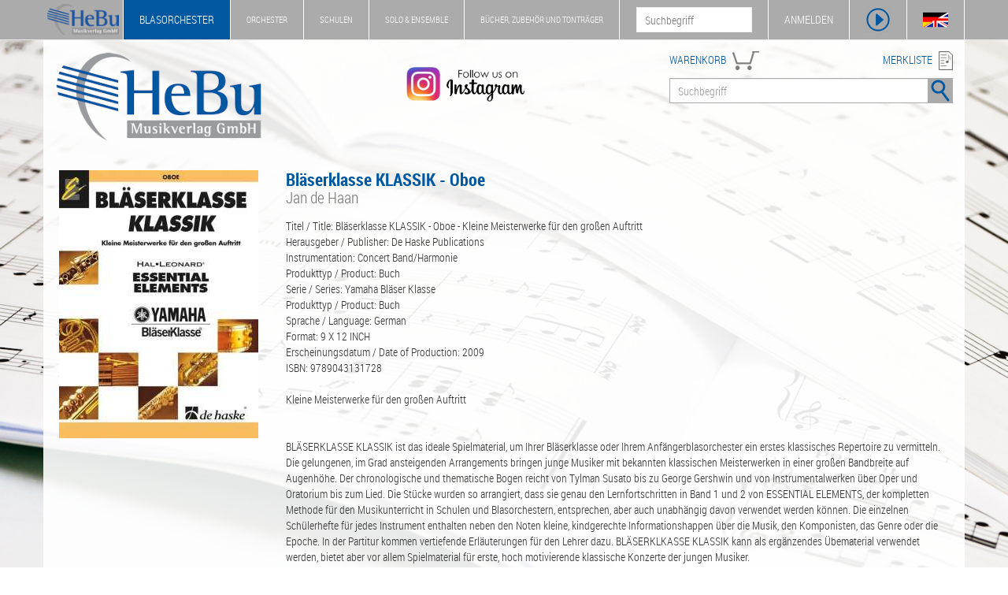

--- FILE ---
content_type: text/html; charset=UTF-8
request_url: https://www.hebu-music.com/de/artikel/jan-de-haan/hal-leonard-europe-de-haske/blaeserklasse-klassik-oboe.230246/
body_size: 7554
content:
<!DOCTYPE html>
<html lang="de">

    <head>

        <meta charset="utf-8">
        <meta http-equiv="X-UA-Compatible" content="IE=edge">
        <meta name="viewport" content="width=device-width, initial-scale=1.0">
        <meta name="description" content="Titel / Title: Bläserklasse KLASSIK - Oboe - Kleine Meisterwerke für den großen Auftritt Herausgeber / Publisher: De Haske Publications Instrumentation: Co ...">
        <meta name="keywords" content="Jan de Haan, Hal Leonard Europe - De Haske, 15155702, DHP 1094685-401, Noten, Partituren, Blasorchester">
        
        <title>Bläserklasse KLASSIK - Oboe | Jan de Haan - Blasorchester Noten & Partituren - HeBu Musikverlag GmbH</title>

        <link rel="stylesheet" href="https://www.hebu-music.com/css/bootstrap.css" type="text/css">
        <link rel="stylesheet" href="https://www.hebu-music.com/css/hebu.css" type="text/css">
        <link rel="stylesheet" href="https://www.hebu-music.com/fonts/font-awesome.css" type="text/css">
        <link rel="stylesheet" href="https://www.hebu-music.com/fonts/font-roboto.css" type="text/css">
        <link rel="stylesheet" href="https://www.hebu-music.com/vendor/cookieconsent/cookieconsent.min.css" type="text/css">

        <script src="https://www.hebu-music.com/js/jquery.js"></script>
        <script src="https://www.hebu-music.com/js/bootstrap.js"></script>
        <script src="https://www.hebu-music.com/vendor/cookieconsent/cookieconsent.min.js"></script>

        
        <link rel="shortcut icon" href="https://www.hebu-music.com/favicon/hebu.ico">
        <link rel="canonical" href="https://www.hebu-music.com/de/artikel/jan-de-haan/hal-leonard-europe-de-haske/blaeserklasse-klassik-oboe.230246/">
        
    </head>

    <body class="shop_1">

        <nav id="headline" class="navbar navbar-default navbar-fixed-top">

            <div class="container">

                <div class="navbar-header">

                    <a class="navbar-brand affix-show" href="https://www.hebu-music.com/de/">
                            <img src="https://www.hebu-music.com/img/logo_s.png" style="height: 100%;" alt="HeBu Musikverlag">
                    </a>

                        <div class="navbar-toggle">
        <img class="bg-color" src="https://www.hebu-music.com/img/menu/menu.png" height="32" alt="menu" data-toggle="collapse" data-target="#small-menu">
        <div id="small-menu" class="collapse">
            <ul class="nav">
                <li class="shop_kind_1"><a href="https://www.hebu-music.com/de/shop.1">Blasorchester</a><ul class="sub-menu"><li class="category"><a href="https://www.hebu-music.com/de/kategorie/genre.1-1/">Genre</a></li><li class="category"><a href="https://www.hebu-music.com/de/kategorie/besetzung.1-1775/">Besetzung</a></li><li class="category"><a href="https://www.hebu-music.com/de/kategorie/schulen.1-1720/">Schulen</a></li><li class="category"><a href="https://www.hebu-music.com/de/kategorie/buecher.1-6/">Bücher</a></li><li class="category"><a href="https://www.hebu-music.com/de/kategorie/taktstock.1-1689/">Taktstock</a></li><li class="category"><a href="https://www.hebu-music.com/de/kategorie/tontraeger.1-2/">Tonträger</a></li><li class="category"><a href="https://www.hebu-music.com/de/kataloge.1/">Kataloge</a></li></ul></li>
                <li class="shop_kind_2"><a href="https://www.hebu-music.com/de/shop.2">Orchester</a><ul class="sub-menu"><li class="category"><a href="https://www.hebu-music.com/de/kategorie/genre.2-1/">Genre</a></li><li class="category"><a href="https://www.hebu-music.com/de/kategorie/besetzung.2-1775/">Besetzung</a></li><li class="category"><a href="https://www.hebu-music.com/de/kategorie/buecher.2-6/">Bücher</a></li><li class="category"><a href="https://www.hebu-music.com/de/kategorie/geschenkideen.2-1018/">Geschenkideen</a></li><li class="category"><a href="https://www.hebu-music.com/de/kategorie/tontraeger.2-2/">Tonträger</a></li><li class="category"><a href="https://www.hebu-music.com/de/kataloge.2/">Kataloge</a></li></ul></li>
                <li class="shop_kind_3"><a href="https://www.hebu-music.com/de/shop.3">Schulen</a><ul class="sub-menu"><li class="category"><a href="https://www.hebu-music.com/de/kategorie/genre.3-1/">Genre</a></li><li class="category"><a href="https://www.hebu-music.com/de/kategorie/besetzung.3-1775/">Besetzung</a></li><li class="category"><a href="https://www.hebu-music.com/de/kategorie/schulen.3-1720/">Schulen</a></li><li class="category"><a href="https://www.hebu-music.com/de/kategorie/buecher.3-6/">Bücher</a></li><li class="category"><a href="https://www.hebu-music.com/de/kategorie/musikalien.3-906/">Musikalien</a></li><li class="category"><a href="https://www.hebu-music.com/de/kategorie/geschenkideen.3-1018/">Geschenkideen</a></li><li class="category"><a href="https://www.hebu-music.com/de/kategorie/tontraeger.3-2/">Tonträger</a></li></ul></li>
                <li class="shop_kind_4"><a href="https://www.hebu-music.com/de/shop.4">Solo &amp; Ensemble</a><ul class="sub-menu"><li class="category"><a href="https://www.hebu-music.com/de/kategorie/genre.4-1/">Genre</a></li><li class="category"><a href="https://www.hebu-music.com/de/kategorie/besetzung.4-1775/">Besetzung</a></li><li class="category"><a href="https://www.hebu-music.com/de/kategorie/schulen.4-1720/">Schulen</a></li><li class="category"><a href="https://www.hebu-music.com/de/kategorie/buecher.4-6/">Bücher</a></li><li class="category"><a href="https://www.hebu-music.com/de/kategorie/musikalien.4-906/">Musikalien</a></li><li class="category"><a href="https://www.hebu-music.com/de/kategorie/geschenkideen.4-1018/">Geschenkideen</a></li><li class="category"><a href="https://www.hebu-music.com/de/kategorie/tontraeger.4-2/">Tonträger</a></li></ul></li>
                <li class="shop_kind_5"><a href="https://www.hebu-music.com/de/shop.5">Bücher, Zubehör und Tonträger</a><ul class="sub-menu"><li class="category"><a href="https://www.hebu-music.com/de/kategorie/genre.5-1/">Genre</a></li><li class="category"><a href="https://www.hebu-music.com/de/kategorie/besetzung.5-1775/">Besetzung</a></li><li class="category"><a href="https://www.hebu-music.com/de/kategorie/schulen.5-1720/">Schulen</a></li><li class="category"><a href="https://www.hebu-music.com/de/kategorie/buecher.5-6/">Bücher</a></li><li class="category"><a href="https://www.hebu-music.com/de/kategorie/musikalien.5-906/">Musikalien</a></li><li class="category"><a href="https://www.hebu-music.com/de/kategorie/taktstock.5-1689/">Taktstock</a></li><li class="category"><a href="https://www.hebu-music.com/de/kategorie/geschenkideen.5-1018/">Geschenkideen</a></li><li class="category"><a href="https://www.hebu-music.com/de/kategorie/software.5-901/">Software</a></li><li class="category"><a href="https://www.hebu-music.com/de/kategorie/tontraeger.5-2/">Tonträger</a></li></ul></li>
                <li><a href="https://www.hebu-music.com/de/newsletter/">Newsletter</a></li>
                <li><a href="https://www.hebu-music.com/de/ueber-uns/">Über Uns</a></li>
                <li><a href="https://www.hebu-music.com/de/kontakt/">Kontakt</a></li>
            </ul>
        </div>
    </div>

                </div>

                    <div class="nav navbar-nav navbar-left">
        <ul class="nav navbar-nav main-menu visible-lg">
            <li class="shop_kind shop_kind_1 active affix-hide"><a href="https://www.hebu-music.com/de/shop.1">Blasorchester</a><ul class="dropdown-menu"><li class="category"><a href="https://www.hebu-music.com/de/kategorie/genre.1-1/">Genre</a></li><li class="category"><a href="https://www.hebu-music.com/de/kategorie/besetzung.1-1775/">Besetzung</a></li><li class="category"><a href="https://www.hebu-music.com/de/kategorie/schulen.1-1720/">Schulen</a></li><li class="category"><a href="https://www.hebu-music.com/de/kategorie/buecher.1-6/">Bücher</a></li><li class="category"><a href="https://www.hebu-music.com/de/kategorie/taktstock.1-1689/">Taktstock</a></li><li class="category"><a href="https://www.hebu-music.com/de/kategorie/tontraeger.1-2/">Tonträger</a></li><li role="separator" class="divider"></li><li><a href="https://www.hebu-music.com/de/kataloge.1/">Kataloge</a></li><li role="separator" class="divider"></li><li><a href="https://www.hebu-music.com/de/newsletter/">Newsletter</a></li><li><a href="https://www.hebu-music.com/de/ueber-uns/">Über Uns</a></li><li><a href="https://www.hebu-music.com/de/kontakt/">Kontakt</a></li></ul></li>
            <li class="shop_kind shop_kind_2 affix-hide"><a href="https://www.hebu-music.com/de/shop.2">Orchester</a><ul class="dropdown-menu"><li class="category"><a href="https://www.hebu-music.com/de/kategorie/genre.2-1/">Genre</a></li><li class="category"><a href="https://www.hebu-music.com/de/kategorie/besetzung.2-1775/">Besetzung</a></li><li class="category"><a href="https://www.hebu-music.com/de/kategorie/buecher.2-6/">Bücher</a></li><li class="category"><a href="https://www.hebu-music.com/de/kategorie/geschenkideen.2-1018/">Geschenkideen</a></li><li class="category"><a href="https://www.hebu-music.com/de/kategorie/tontraeger.2-2/">Tonträger</a></li><li role="separator" class="divider"></li><li><a href="https://www.hebu-music.com/de/kataloge.2/">Kataloge</a></li><li role="separator" class="divider"></li><li><a href="https://www.hebu-music.com/de/newsletter/">Newsletter</a></li><li><a href="https://www.hebu-music.com/de/ueber-uns/">Über Uns</a></li><li><a href="https://www.hebu-music.com/de/kontakt/">Kontakt</a></li></ul></li>
            <li class="shop_kind shop_kind_3 affix-hide"><a href="https://www.hebu-music.com/de/shop.3">Schulen</a><ul class="dropdown-menu"><li class="category"><a href="https://www.hebu-music.com/de/kategorie/genre.3-1/">Genre</a></li><li class="category"><a href="https://www.hebu-music.com/de/kategorie/besetzung.3-1775/">Besetzung</a></li><li class="category"><a href="https://www.hebu-music.com/de/kategorie/schulen.3-1720/">Schulen</a></li><li class="category"><a href="https://www.hebu-music.com/de/kategorie/buecher.3-6/">Bücher</a></li><li class="category"><a href="https://www.hebu-music.com/de/kategorie/musikalien.3-906/">Musikalien</a></li><li class="category"><a href="https://www.hebu-music.com/de/kategorie/geschenkideen.3-1018/">Geschenkideen</a></li><li class="category"><a href="https://www.hebu-music.com/de/kategorie/tontraeger.3-2/">Tonträger</a></li><li role="separator" class="divider"></li><li><a href="https://www.hebu-music.com/de/newsletter/">Newsletter</a></li><li><a href="https://www.hebu-music.com/de/ueber-uns/">Über Uns</a></li><li><a href="https://www.hebu-music.com/de/kontakt/">Kontakt</a></li></ul></li>
            <li class="shop_kind shop_kind_4 affix-hide"><a href="https://www.hebu-music.com/de/shop.4">Solo &amp; Ensemble</a><ul class="dropdown-menu"><li class="category"><a href="https://www.hebu-music.com/de/kategorie/genre.4-1/">Genre</a></li><li class="category"><a href="https://www.hebu-music.com/de/kategorie/besetzung.4-1775/">Besetzung</a></li><li class="category"><a href="https://www.hebu-music.com/de/kategorie/schulen.4-1720/">Schulen</a></li><li class="category"><a href="https://www.hebu-music.com/de/kategorie/buecher.4-6/">Bücher</a></li><li class="category"><a href="https://www.hebu-music.com/de/kategorie/musikalien.4-906/">Musikalien</a></li><li class="category"><a href="https://www.hebu-music.com/de/kategorie/geschenkideen.4-1018/">Geschenkideen</a></li><li class="category"><a href="https://www.hebu-music.com/de/kategorie/tontraeger.4-2/">Tonträger</a></li><li role="separator" class="divider"></li><li><a href="https://www.hebu-music.com/de/newsletter/">Newsletter</a></li><li><a href="https://www.hebu-music.com/de/ueber-uns/">Über Uns</a></li><li><a href="https://www.hebu-music.com/de/kontakt/">Kontakt</a></li></ul></li>
            <li class="shop_kind shop_kind_5 affix-hide"><a href="https://www.hebu-music.com/de/shop.5">Bücher, Zubehör und Tonträger</a><ul class="dropdown-menu"><li class="category"><a href="https://www.hebu-music.com/de/kategorie/genre.5-1/">Genre</a></li><li class="category"><a href="https://www.hebu-music.com/de/kategorie/besetzung.5-1775/">Besetzung</a></li><li class="category"><a href="https://www.hebu-music.com/de/kategorie/schulen.5-1720/">Schulen</a></li><li class="category"><a href="https://www.hebu-music.com/de/kategorie/buecher.5-6/">Bücher</a></li><li class="category"><a href="https://www.hebu-music.com/de/kategorie/musikalien.5-906/">Musikalien</a></li><li class="category"><a href="https://www.hebu-music.com/de/kategorie/taktstock.5-1689/">Taktstock</a></li><li class="category"><a href="https://www.hebu-music.com/de/kategorie/geschenkideen.5-1018/">Geschenkideen</a></li><li class="category"><a href="https://www.hebu-music.com/de/kategorie/software.5-901/">Software</a></li><li class="category"><a href="https://www.hebu-music.com/de/kategorie/tontraeger.5-2/">Tonträger</a></li><li role="separator" class="divider"></li><li><a href="https://www.hebu-music.com/de/newsletter/">Newsletter</a></li><li><a href="https://www.hebu-music.com/de/ueber-uns/">Über Uns</a></li><li><a href="https://www.hebu-music.com/de/kontakt/">Kontakt</a></li></ul></li>
            </ul>
    </div>

                <div class="nav navbar-nav navbar-right">

                    <div class="pull-left hidden-xs affix-show">
                        <form action="https://www.hebu-music.com/de/suche/" role="search">
                            <input name="s" type="text" placeholder="Suchbegriff">
                        </form>
                    </div>

                    <ul class="nav navbar-nav">

                        <li id="my-hebu" class="hidden-xs">
                            <a id="my-hebu-user" href="https://www.hebu-music.com/de/mein-hebu/" rel="nofollow">MEIN HEBU - <span id="username"></span></a>
                            <a id="my-hebu-login" href="https://www.hebu-music.com/de/mein-hebu/login/" rel="nofollow">ANMELDEN</a>
                        </li>

                        <li class="icon visible-xs-block"><a href="https://www.hebu-music.com/de/mein-hebu/" rel="nofollow"><img class="bg-color" src="https://www.hebu-music.com/img/menu/user.png" height="32" alt="Benutzer"></a></li>
                        <li class="icon"><a id="show_player" class="no_ajax" href="#" rel="nofollow"><img class="bg-color" src="https://www.hebu-music.com/img/menu/player.png" height="32" alt="Player"></a></li>
                        <li class="icon hidden-xs"><a id="language" class="no_ajax" href="https://www.hebu-music.com/en/article/jan-de-haan/hal-leonard-europe-de-haske/blaeserklasse-klassik-oboe.230246/" title="Sprache"><img class="bg-color" src="https://www.hebu-music.com/img/menu/flags.png" height="32" alt="Sprache"></a></li>

                    </ul>

                </div>

            </div>

        </nav>

        <div id="jp-player" class="container">
            <div class="row">

                <div id="jp-main"></div>

                <div class="col-sm-6">
                    <div class="title">
                        <span class="clef"></span>
                        <span class="jp-title"></span>
                    </div>
                    <div class="jp-progress">
                        <div class="jp-seek-bar">
                            <div class="jp-play-bar"><span class="jp-play-knob"></span></div>
                        </div>
                    </div>
                    <div class="row time">
                        <div class="col-xs-4">00:00</div>
                        <div class="col-xs-4 text-center jp-current-time">--:--</div>
                        <div class="col-xs-4 text-right jp-duration">00:00</div>
                    </div>
                    <div class="buttons">
                        <div class="col-md-1 col-sm-2 col-xs-2"><img class="player-btn jp-previous" src="https://www.hebu-music.com/img/player/previous.png" alt="Vorheriges Lied"></div>
                        <div class="col-md-1 hidden-sm hidden-xs"><img class="player-btn jp-rewind" src="https://www.hebu-music.com/img/player/rewind.png" alt="Rückwärts"></div>
                        <div class="col-md-1 col-sm-2 col-xs-2"><img class="player-btn jp-play" src="https://www.hebu-music.com/img/player/play.png" alt="Play"></div>
                        <div class="col-md-1 col-sm-2 col-xs-2"><img class="player-btn jp-forward" src="https://www.hebu-music.com/img/player/forward.png" alt="Vorwärts"></div>
                        <div class="col-md-1 col-sm-2 col-xs-2"><img class="player-btn jp-next" src="https://www.hebu-music.com/img/player/next.png" alt="Nächstes Lied"></div>
                        <div class="col-md-1 col-sm-2 col-xs-2"><img class="player-btn jp-stop" src="https://www.hebu-music.com/img/player/pause.png" alt="Stop"></div>
                        <div class="col-md-1 col-sm-2 col-xs-2">
                            <img class="player-btn jp-mute" src="https://www.hebu-music.com/img/player/volume.png" alt="Mute">
                            <img class="player-btn jp-unmute" src="https://www.hebu-music.com/img/player/mute.png" alt="Mute off">
                        </div>
                        <div class="col-md-5 col-sm-12 hidden-xs">
                            <div class="jp-volume-bar">
                                <div class="jp-volume-bar-value"></div>
                            </div>
                        </div>
                    </div>
                </div>

                <div class="col-sm-6 hidden-xs">
                    <div class="background">
                        <div id="playlist" class="jp-playlist"><ul><li></li></ul></div>
                    </div>
                </div>

            </div>
        </div>

        <header class="container white-background">

            <div class="row margin-top">
                <div class="col-md-3 col-sm-3 col-xs-12 logo">
                    <a href="https://www.hebu-music.com/de/">
                            <img src="https://www.hebu-music.com/img/logo.png" class="img-responsive" alt="HeBu Musikverlag">
                    </a>
                </div>
				<div class="col-md-5 col-sm-3 hidden-xs instagram">
					<a class="no_ajax" href="https://www.instagram.com/hebumusic">
						<img class="img-responsive" src="https://www.hebu-music.com/img/instagram.png" alt="Instagram - Follow us">
					</a>
				</div>
                <div class="col-md-4 col-sm-6 col-xs-12">

                    <div class="pull-left fg-color search-head"><a href="https://www.hebu-music.com/de/warenkorb/" rel="nofollow">WARENKORB</a>
                        <div id="cart">
                            <img src="https://www.hebu-music.com/img/icons/cart.png" height="24" alt="Warenkorb">
                            <span></span>
                        </div>
                    </div>
                    <div class="pull-right fg-color search-head text-right"><a href="https://www.hebu-music.com/de/merkliste/" rel="nofollow">MERKLISTE</a> <img src="https://www.hebu-music.com/img/icons/wishlist.png" height="24" alt="Merkliste"></div>

                    <form action="https://www.hebu-music.com/de/suche/" class="form-inline">
                        <div class="input-group search">
                            <input name="s" class="form-control" type="text" placeholder="Suchbegriff">
                            <span class="input-group-btn">
                                <button class="btn"><img class="bg-color" src="https://www.hebu-music.com/img/search.png" alt="Suche"></button>
                            </span>
                        </div>
                    </form>

                </div>
            </div>
          
        </header>

        <main class="container white-background">
            
    
    
    <div class="row margin-top">

    <div class="col-md-3 col-sm-4">
        <img src="https://www.hebu-music.com/thumb.php?name=00108896&amp;path=artikel&amp;publisher=747&amp;height=340"
            class="img-responsive img-center img-head"
            alt="Bläserklasse KLASSIK - Oboe"
            title="Bläserklasse KLASSIK - Oboe - Jan de Haan"
        >
                    <div class="img-text">
                                                            </div>
                        </div>

    <div class="col-md-9 col-sm-8">
        <h1>
            Bläserklasse KLASSIK - Oboe
                            <span class="subtitle">Jan de Haan</span>
                    </h1>
                    
    

            <div class="paragraph">Titel / Title: Bläserklasse KLASSIK - Oboe - Kleine Meisterwerke für den großen Auftritt<br />
Herausgeber / Publisher: De Haske Publications<br />
Instrumentation: Concert Band/Harmonie<br />
Produkttyp / Product: Buch<br />
Serie / Series: Yamaha Bläser Klasse<br />
Produkttyp / Product: Buch<br />
Sprache / Language: German<br />
Format: 9 X 12 INCH<br />
Erscheinungsdatum / Date of Production: 2009<br />
ISBN: 9789043131728<br />
<br />
Kleine Meisterwerke für den großen Auftritt<br />
<br><br />
BLÄSERKLASSE KLASSIK ist das ideale Spielmaterial, um Ihrer Bläserklasse oder Ihrem Anfängerblasorchester ein erstes klassisches Repertoire zu vermitteln. Die gelungenen, im Grad ansteigenden Arrangements bringen junge Musiker mit bekannten klassischen Meisterwerken in einer großen Bandbreite auf Augenhöhe. Der chronologische und thematische Bogen reicht von Tylman Susato bis zu George Gershwin und von Instrumentalwerken über Oper und Oratorium bis zum Lied. Die Stücke wurden so arrangiert, dass sie genau den Lernfortschritten in Band 1 und 2 von ESSENTIAL ELEMENTS, der kompletten Methode für den Musikunterricht in Schulen und Blasorchestern, entsprechen, aber auch unabhängig davon verwendet werden können. Die einzelnen Schülerhefte für jedes Instrument enthalten neben den Noten kleine, kindgerechte Informationshappen über die Musik, den Komponisten, das Genre oder die Epoche. In der Partitur kommen vertiefende Erläuterungen für den Lehrer dazu. BLÄSERKLKASSE KLASSIK kann als ergänzendes Übematerial verwendet werden, bietet aber vor allem Spielmaterial für erste, hoch motivierende klassische Konzerte der jungen Musiker. <br />
<br></div><div class="paragraph"><h3>Inhalt /Content:</h3><br />
&bull; Mohrentanz - Spielbar ab Essential Elements Band 1, Seite 20 Susato, Tielman<br />
&bull; Der Frühling - Spielbar ab Essential Elements Band 1, Seite 20 Vivaldi, Antonio<br />
&bull; Musette - Correlated with Essential Elements Book 1, page 20 Bach, Johann Sebastian<br />
&bull; Fröhlicher Landmann - Spielbar ab Essential Elements Band 1, Seite 20 Schumann, Robert<br />
&bull; L'Innamorata - Spielbar ab Essential Elements Band 1, Seite 22 Gastoldi, Giovanni<br />
&bull; Kaiserquartett - Spielbar ab Essential Elements Band 1, Seite 22 Haydn, Joseph<br />
&bull; Forellenquintett - Spielbar ab Essential Elements Band 1, Seite 22 Schubert, Franz<br />
&bull; Ouvertüre zu Wilhelm Tell - Spielbar ab Essential Elements Band 1, Seite 25 Rossini, Gioacchino Antonio<br />
&bull; An der schönen blauen Donau - Spielbar ab Essential Elements Band 1, Seite 25 Strauss, Johann<br />
&bull; Trumpet Voluntary - Spielbar ab Essential Elements Band 1, Seite 27 Clarke, Jeremiah<br />
&bull; Halleluja - Spielbar ab Essential Elements Band 1, Seite 27 Händel, Georg Friedrich<br />
&bull; Für Elise - Spielbar ab Essential Elements Band 1, Seite 33 Beethoven, Ludwig van<br />
&bull; Capriccio Italien - Spielbar ab Essential Elements Band 1, Seite 33 Tchaikovsky, Pjotr Iljitsj<br />
&bull; Aus der Neuen Welt - Spielbar ab Essential Elements Band 1, Seite 33 Dvorák, Antonín<br />
&bull; Eine kleine Nachtmusik - Spielbar ab Essential Elements Band 2, Seite 10 Mozart, Wolfgang Amadeus<br />
&bull; Ungarischer Tanz Nr. 5 - Spielbar ab Essential Elements Band 2, Seite 10 Brahms, Johannes<br />
&bull; Land of Hope and Glory - Spielbar ab Essential Elements Band 2, Seite 10 Elgar, Edward William<br />
&bull; La donna è mobile - Spielbar ab Essential Elements Band 2, Seite 17 Verdi, Giuseppe<br />
&bull; Hochzeitsmarsch - Spielbar ab Essential Elements Band 2, Seite 17 Wagner, Richard<br />
&bull; Cancan - Correlated with Essential Elements Book 2, page 17 Offenbach, Jacques<br />
&bull; Symphony No. 1 - Spielbar ab Essential Elements Band 2, Seite 17 Mahler, Gustav<br />
&bull; Summertime - Spielbar ab Essential Elements Band 2, Seite 24 Gershwin, George<br />
<br><h3>Lieferbare Produkte / available Products:</h3></div>
            </div>

</div>

    
    <div class="row margin-top">
        <div class="col-md-3 col-sm-6 col-xs-12">
                    </div>
        <div class="col-md-3 col-sm-6 col-xs-12 margin-top">
                            <span class="version version_0"><div class="price_side_left"><div class="wrap"><div class="value">10,99 €</div><div class="info">inkl. MwSt.<br>zzgl. <a href="https://www.hebu-music.com/de/versandkosten/" rel="nofollow">Versand</a></div></div></div></span>
                    </div>
        <div class="col-md-4 col-sm-10 col-xs-7 margin-top">
            Verfügbarkeit *<br>
                            <span class="version version_0">                        <span class="state_available">auf Lager | Lieferzeit 1-2 Tage</span>
</span>
                    </div>
        <div class="col-md-2 col-sm-2 col-xs-5 text-right margin-top">
                            <span class="action version version_0" data-url="https://www.hebu-music.com/de/merkliste/add/230246-0" title="in die Merkliste"><img class="icon-24" src="https://www.hebu-music.com/img/icons/wishlist_add.png"></span>
                                    <span class="action version version_0" data-url="https://www.hebu-music.com/de/warenkorb/add/230246-0" title="in den Warenkorb">
                        <img src="https://www.hebu-music.com/img/icons/cart_add_big.png" class="icon-36">
                    </span>
                                    </div>
    </div>

    <div class="article-details border-color">

        
        <h5>Produktinformation</h5>

        <div class="row">

            <div class="col-sm-3">
                Bestellnummer: 15155702<br>
                Schwierigkeitsgrad: 2 (VERY EASY-EASY)<br>
                Dauer: --:-- min<br>
                Seiten: 24<br>
                Verlagsnummer: DHP 1094685-401<br>
                EAN: 9789043131728
                            </div>

            <div class="col-sm-3">
                Komponist: -<br>
                Arrangeur: <a href="https://www.hebu-music.com/de/musiker/jan-de-haan.2928/">Jan de Haan</a><br>
                Verlag: <a href="https://www.hebu-music.com/de/verlag/hal-leonard-europe-de-haske.747/">Hal Leonard Europe - De Haske</a><br>
                Besetzung: Sammlungen               
            </div>

            <div class="col-sm-6">
                <ul class="list-genres">
                                    </ul>
            </div>

        </div>

        <hr>

        <h5>Medien</h5>

        <div class="row">

            <div class="col-sm-3">
                <ul class="nav nav-pills nav-stacked">

                    
                                        
                                        
                    
                                        <li role="presentation" class="active"><a class="no_ajax" role="tab" data-toggle="tab" href="#Tab_Records">Tonträger</a></li>                                    </ul>
            </div>

            <div class="col-sm-9 tab-content">

                
                                
                                    <div role="tabpanel" class="tab-pane fade in active" id="Tab_Records">
                        
    
    <div class="row">
                    <div class="col-xs-12 col-sm-6 col-md-2">
                <div class="article-small border-color">
                    <a 
    href="https://www.hebu-music.com/de/artikel/-/hal-leonard-europe-de-haske/blaeserklasse-klassik-cd.230258/"

            rel="nofollow"
    
><img class="img-responsive" src="https://www.hebu-music.com/thumb.php?name=00115500&amp;path=artikel&amp;publisher=747&amp;width=150&amp;height=150" title="Bläserklasse KLASSIK - CD" alt="Bläserklasse KLASSIK - CD"></a>
                    <div class="text">
                                                <p class="title fg-color"><a 
    href="https://www.hebu-music.com/de/artikel/-/hal-leonard-europe-de-haske/blaeserklasse-klassik-cd.230258/"

            rel="nofollow"
    
>Bläserklasse KLASSIK - CD</a></p>
                                            </div>
                </div>
            </div>
            </div>

    <script>
            </script>


                    </div>
                
                
                
            </div>

        </div>

                    <hr>

            <h5>Andere Kunden interessierten sich für</h5>
             
    
    <div class="row">
                    <div class="col-xs-12 col-sm-6 col-md-2">
                <div class="article-small border-color">
                    <a 
    href="https://www.hebu-music.com/de/artikel/traditional/hal-leonard-publishing-co/wellerman.934667/"

            rel="nofollow"
    
><img class="img-responsive" src="https://www.hebu-music.com/thumb.php?name=00554672&amp;path=artikel&amp;publisher=389&amp;width=150&amp;height=150" title="Wellerman - Traditional / Arr. Johnnie Vinson" alt="Wellerman - Traditional / Arr. Johnnie Vinson"></a>
                    <div class="text_composer">
                                                <p class="title fg-color"><a 
    href="https://www.hebu-music.com/de/artikel/traditional/hal-leonard-publishing-co/wellerman.934667/"

            rel="nofollow"
    
>Wellerman</a></p>
                                                    <p class="composer">Traditional / Arr. Johnnie Vinson</p>
                                            </div>
                </div>
            </div>
                    <div class="col-xs-12 col-sm-6 col-md-2">
                <div class="article-small border-color">
                    <a 
    href="https://www.hebu-music.com/de/artikel/jan-de-haan/hal-leonard-europe-de-haske/blaeserklasse-globus-klarinette.248593/"

    
><img class="img-responsive" src="https://www.hebu-music.com/thumb.php?name=00108909&amp;path=artikel&amp;publisher=747&amp;width=150&amp;height=150" title="Bläserklasse GLOBUS - Klarinette - Jan de Haan" alt="Bläserklasse GLOBUS - Klarinette - Jan de Haan"></a>
                    <div class="text_composer">
                                                <p class="title fg-color"><a 
    href="https://www.hebu-music.com/de/artikel/jan-de-haan/hal-leonard-europe-de-haske/blaeserklasse-globus-klarinette.248593/"

    
>Bläserklasse GLOBUS - Klarinette</a></p>
                                                    <p class="composer">Jan de Haan</p>
                                            </div>
                </div>
            </div>
                    <div class="col-xs-12 col-sm-6 col-md-2">
                <div class="article-small border-color">
                    <a 
    href="https://www.hebu-music.com/de/artikel/christoph-breithack/hal-leonard-europe-de-haske/blaeserklasse-plus-tenorhorn-euphonium-tc.244294/"

    
><img class="img-responsive" src="https://www.hebu-music.com/thumb.php?name=00051930&amp;path=artikel&amp;publisher=747&amp;width=150&amp;height=150" title="BläserKlasse Plus - Tenorhorn/Euphonium T.C. - Christoph Breithack" alt="BläserKlasse Plus - Tenorhorn/Euphonium T.C. - Christoph Breithack"></a>
                    <div class="text_composer">
                                                <p class="title fg-color"><a 
    href="https://www.hebu-music.com/de/artikel/christoph-breithack/hal-leonard-europe-de-haske/blaeserklasse-plus-tenorhorn-euphonium-tc.244294/"

    
>BläserKlasse Plus - Tenorhorn/Euphonium T.C.</a></p>
                                                    <p class="composer">Christoph Breithack</p>
                                            </div>
                </div>
            </div>
                    <div class="col-xs-12 col-sm-6 col-md-2">
                <div class="article-small border-color">
                    <a 
    href="https://www.hebu-music.com/de/artikel/jan-de-haan/hal-leonard-europe-de-haske/blaeserklasse-live-partitur.220770/"

    
><img class="img-responsive" src="https://www.hebu-music.com/thumb.php?name=00016533&amp;path=artikel&amp;publisher=747&amp;width=150&amp;height=150" title="Bläserklasse Live - Partitur - Jan de Haan" alt="Bläserklasse Live - Partitur - Jan de Haan"></a>
                    <div class="text_composer">
                        <img data-name="play_14905900_220770" class="action pull-right icon-18" title="Titel abspielen" src="https://www.hebu-music.com/img/icons/player.png">                        <p class="title fg-color"><a 
    href="https://www.hebu-music.com/de/artikel/jan-de-haan/hal-leonard-europe-de-haske/blaeserklasse-live-partitur.220770/"

    
>Bläserklasse Live - Partitur</a></p>
                                                    <p class="composer">Jan de Haan</p>
                                            </div>
                </div>
            </div>
                    <div class="col-xs-12 col-sm-6 col-md-2">
                <div class="article-small border-color">
                    <a 
    href="https://www.hebu-music.com/de/artikel/michael-sweeney/hal-leonard-publishing-co/essential-elements-film-favorites-clarinet.214160/"

    
><img class="img-responsive" src="https://www.hebu-music.com/thumb.php?name=00006574&amp;path=artikel&amp;publisher=389&amp;width=150&amp;height=150" title="Essential Elements - Film Favorites (Clarinet) - Michael Sweeney / Arr. John Moss" alt="Essential Elements - Film Favorites (Clarinet) - Michael Sweeney / Arr. John Moss"></a>
                    <div class="text_composer">
                                                <p class="title fg-color"><a 
    href="https://www.hebu-music.com/de/artikel/michael-sweeney/hal-leonard-publishing-co/essential-elements-film-favorites-clarinet.214160/"

    
>Essential Elements - Film Favorites (Clarinet)</a></p>
                                                    <p class="composer">Michael Sweeney / Arr. John Moss</p>
                                            </div>
                </div>
            </div>
                    <div class="col-xs-12 col-sm-6 col-md-2">
                <div class="article-small border-color">
                    <a 
    href="https://www.hebu-music.com/de/artikel/diverse/hal-leonard-publishing-co/concert-favorites-vol-1-bb-clarinet.214094/"

    
><img class="img-responsive" src="https://www.hebu-music.com/thumb.php?name=00006615&amp;path=artikel&amp;publisher=389&amp;width=150&amp;height=150" title="Concert Favorites Vol. 1 - Bb Clarinet - Diverse / Arr. Michael Sweeney" alt="Concert Favorites Vol. 1 - Bb Clarinet - Diverse / Arr. Michael Sweeney"></a>
                    <div class="text_composer">
                                                <p class="title fg-color"><a 
    href="https://www.hebu-music.com/de/artikel/diverse/hal-leonard-publishing-co/concert-favorites-vol-1-bb-clarinet.214094/"

    
>Concert Favorites Vol. 1 - Bb Clarinet</a></p>
                                                    <p class="composer">Diverse / Arr. Michael Sweeney</p>
                                            </div>
                </div>
            </div>
            </div>

    <script>
            function play_14905900_220770(autoplay = true) {
        var play = autoplay ? !parent.isPlaying : false;myPlaylist.add({ title:"Bläserklasse Live - Partitur (N)", artist:"Jan de Haan", link:"https://www.hebu-music.com/de/artikel/jan-de-haan/hal-leonard-europe-de-haske/blaeserklasse-live-partitur.220770/", mp3:"http://www.windbandmusic.com/music/77007N.mp3"}, play);myPlaylist.add({ title:"Bläserklasse Live - Partitur (M)", artist:"Jan de Haan", link:"https://www.hebu-music.com/de/artikel/jan-de-haan/hal-leonard-europe-de-haske/blaeserklasse-live-partitur.220770/", mp3:"http://www.windbandmusic.com/music/77007M.mp3"}, false);myPlaylist.add({ title:"Bläserklasse Live - Partitur (L)", artist:"Jan de Haan", link:"https://www.hebu-music.com/de/artikel/jan-de-haan/hal-leonard-europe-de-haske/blaeserklasse-live-partitur.220770/", mp3:"http://www.windbandmusic.com/music/77007L.mp3"}, false);myPlaylist.add({ title:"Bläserklasse Live - Partitur", artist:"Jan de Haan", link:"https://www.hebu-music.com/de/artikel/jan-de-haan/hal-leonard-europe-de-haske/blaeserklasse-live-partitur.220770/", mp3:"http://www.windbandmusic.com/music/77007.mp3"}, false);myPlaylist.add({ title:"Bläserklasse Live - Partitur (A)", artist:"Jan de Haan", link:"https://www.hebu-music.com/de/artikel/jan-de-haan/hal-leonard-europe-de-haske/blaeserklasse-live-partitur.220770/", mp3:"http://www.windbandmusic.com/music/77007A.mp3"}, false);myPlaylist.add({ title:"Bläserklasse Live - Partitur (B)", artist:"Jan de Haan", link:"https://www.hebu-music.com/de/artikel/jan-de-haan/hal-leonard-europe-de-haske/blaeserklasse-live-partitur.220770/", mp3:"http://www.windbandmusic.com/music/77007B.mp3"}, false);myPlaylist.add({ title:"Bläserklasse Live - Partitur (C)", artist:"Jan de Haan", link:"https://www.hebu-music.com/de/artikel/jan-de-haan/hal-leonard-europe-de-haske/blaeserklasse-live-partitur.220770/", mp3:"http://www.windbandmusic.com/music/77007C.mp3"}, false);myPlaylist.add({ title:"Bläserklasse Live - Partitur (D)", artist:"Jan de Haan", link:"https://www.hebu-music.com/de/artikel/jan-de-haan/hal-leonard-europe-de-haske/blaeserklasse-live-partitur.220770/", mp3:"http://www.windbandmusic.com/music/77007D.mp3"}, false);myPlaylist.add({ title:"Bläserklasse Live - Partitur (F)", artist:"Jan de Haan", link:"https://www.hebu-music.com/de/artikel/jan-de-haan/hal-leonard-europe-de-haske/blaeserklasse-live-partitur.220770/", mp3:"http://www.windbandmusic.com/music/77007F.mp3"}, false);myPlaylist.add({ title:"Bläserklasse Live - Partitur (E)", artist:"Jan de Haan", link:"https://www.hebu-music.com/de/artikel/jan-de-haan/hal-leonard-europe-de-haske/blaeserklasse-live-partitur.220770/", mp3:"http://www.windbandmusic.com/music/77007E.mp3"}, false);myPlaylist.add({ title:"Bläserklasse Live - Partitur (G)", artist:"Jan de Haan", link:"https://www.hebu-music.com/de/artikel/jan-de-haan/hal-leonard-europe-de-haske/blaeserklasse-live-partitur.220770/", mp3:"http://www.windbandmusic.com/music/77007G.mp3"}, false);myPlaylist.add({ title:"Bläserklasse Live - Partitur (H)", artist:"Jan de Haan", link:"https://www.hebu-music.com/de/artikel/jan-de-haan/hal-leonard-europe-de-haske/blaeserklasse-live-partitur.220770/", mp3:"http://www.windbandmusic.com/music/77007H.mp3"}, false);myPlaylist.add({ title:"Bläserklasse Live - Partitur (I)", artist:"Jan de Haan", link:"https://www.hebu-music.com/de/artikel/jan-de-haan/hal-leonard-europe-de-haske/blaeserklasse-live-partitur.220770/", mp3:"http://www.windbandmusic.com/music/77007I.mp3"}, false);myPlaylist.add({ title:"Bläserklasse Live - Partitur (J)", artist:"Jan de Haan", link:"https://www.hebu-music.com/de/artikel/jan-de-haan/hal-leonard-europe-de-haske/blaeserklasse-live-partitur.220770/", mp3:"http://www.windbandmusic.com/music/77007J.mp3"}, false);myPlaylist.add({ title:"Bläserklasse Live - Partitur (K)", artist:"Jan de Haan", link:"https://www.hebu-music.com/de/artikel/jan-de-haan/hal-leonard-europe-de-haske/blaeserklasse-live-partitur.220770/", mp3:"http://www.windbandmusic.com/music/77007K.mp3"}, false);}

            </script>


        
        <div class="row gloss text-center">
            <div class="col-sm-12">* Die Angabe der Verfügbarkeit beruht auf bisherigen Erfahrungswerten. Preisänderungen und Lieferbarkeit vorbehalten !</div>
        </div>

    </div>

    <script>

        $(document).ready(function() {

            
            
            $('.embed-responsive-item').on('load', function () {
                $(this).closest('.embed-responsive').find('.waiting').hide();
            });

            
        });

        
    </script>

    <script type="application/ld+json">
        {"@context":"http:\/\/schema.org","@type":"Product","name":"Bl\u00e4serklasse KLASSIK - Oboe","description":"Titel \/ Title: Bl\u00e4serklasse KLASSIK - Oboe - Kleine Meisterwerke f\u00fcr den gro\u00dfen Auftritt\nHerausgeber \/ Publisher: De Haske Publications\nInstrumentation: Concert Band\/Harmonie\nProdukttyp \/ Product: Buch\nSerie \/ Series: Yamaha Bl\u00e4ser Klasse\nProdukttyp \/ Product: Buch\nSprache \/ Language: German\nFormat: 9 X 12 INCH\nErscheinungsdatum \/ Date of Production: 2009\nISBN: 9789043131728\n\nKleine Meisterwerke f\u00fcr den gro\u00dfen Auftritt\n\nBL\u00c4SERKLASSE KLASSIK ist das ideale Spielmaterial, um Ihrer Bl\u00e4serklasse oder Ihrem Anf\u00e4ngerblasorchester ein erstes klassisches Repertoire zu vermitteln. Die gelungenen, im Grad ansteigenden Arrangements bringen junge Musiker mit bekannten klassischen Meisterwerken in einer gro\u00dfen Bandbreite auf Augenh\u00f6he. Der chronologische und thematische Bogen reicht von Tylman Susato bis zu George Gershwin und von Instrumentalwerken \u00fcber Oper und Oratorium bis zum Lied. Die St\u00fccke wurden so arrangiert, dass sie genau den Lernfortschritten in Band 1 und 2 von ESSENTIAL ELEMENTS, der kompletten Methode f\u00fcr den Musikunterricht in Schulen und Blasorchestern, entsprechen, aber auch unabh\u00e4ngig davon verwendet werden k\u00f6nnen. Die einzelnen Sch\u00fclerhefte f\u00fcr jedes Instrument enthalten neben den Noten kleine, kindgerechte Informationshappen \u00fcber die Musik, den Komponisten, das Genre oder die Epoche. In der Partitur kommen vertiefende Erl\u00e4uterungen f\u00fcr den Lehrer dazu. BL\u00c4SERKLKASSE KLASSIK kann als erg\u00e4nzendes \u00dcbematerial verwendet werden, bietet aber vor allem Spielmaterial f\u00fcr erste, hoch motivierende klassische Konzerte der jungen Musiker. \nInhalt \/Content:\n&bull; Mohrentanz - Spielbar ab Essential Elements Band 1, Seite 20 Susato, Tielman\n&bull; Der Fr\u00fchling - Spielbar ab Essential Elements Band 1, Seite 20 Vivaldi, Antonio\n&bull; Musette - Correlated with Essential Elements Book 1, page 20 Bach, Johann Sebastian\n&bull; Fr\u00f6hlicher Landmann - Spielbar ab Essential Elements Band 1, Seite 20 Schumann, Robert\n&bull; L'Innamorata - Spielbar ab Essential Elements Band 1, Seite 22 Gastoldi, Giovanni\n&bull; Kaiserquartett - Spielbar ab Essential Elements Band 1, Seite 22 Haydn, Joseph\n&bull; Forellenquintett - Spielbar ab Essential Elements Band 1, Seite 22 Schubert, Franz\n&bull; Ouvert\u00fcre zu Wilhelm Tell - Spielbar ab Essential Elements Band 1, Seite 25 Rossini, Gioacchino Antonio\n&bull; An der sch\u00f6nen blauen Donau - Spielbar ab Essential Elements Band 1, Seite 25 Strauss, Johann\n&bull; Trumpet Voluntary - Spielbar ab Essential Elements Band 1, Seite 27 Clarke, Jeremiah\n&bull; Halleluja - Spielbar ab Essential Elements Band 1, Seite 27 H\u00e4ndel, Georg Friedrich\n&bull; F\u00fcr Elise - Spielbar ab Essential Elements Band 1, Seite 33 Beethoven, Ludwig van\n&bull; Capriccio Italien - Spielbar ab Essential Elements Band 1, Seite 33 Tchaikovsky, Pjotr Iljitsj\n&bull; Aus der Neuen Welt - Spielbar ab Essential Elements Band 1, Seite 33 Dvor\u00e1k, Anton\u00edn\n&bull; Eine kleine Nachtmusik - Spielbar ab Essential Elements Band 2, Seite 10 Mozart, Wolfgang Amadeus\n&bull; Ungarischer Tanz Nr. 5 - Spielbar ab Essential Elements Band 2, Seite 10 Brahms, Johannes\n&bull; Land of Hope and Glory - Spielbar ab Essential Elements Band 2, Seite 10 Elgar, Edward William\n&bull; La donna \u00e8 mobile - Spielbar ab Essential Elements Band 2, Seite 17 Verdi, Giuseppe\n&bull; Hochzeitsmarsch - Spielbar ab Essential Elements Band 2, Seite 17 Wagner, Richard\n&bull; Cancan - Correlated with Essential Elements Book 2, page 17 Offenbach, Jacques\n&bull; Symphony No. 1 - Spielbar ab Essential Elements Band 2, Seite 17 Mahler, Gustav\n&bull; Summertime - Spielbar ab Essential Elements Band 2, Seite 24 Gershwin, George\nLieferbare Produkte \/ available Products:","image":"https:\/\/www.hebu-music.com\/thumb.php?name=00108896&path=artikel&publisher=747&height=340","gtin13":"9789043131728","productID":"15155702","category":"","audience":"musicians","offers":{"@type":"Offer","availability":"http:\/\/schema.org\/InStock","price":10.99,"priceCurrency":"\u20ac"},"additionalProperty":[{"@type":"PropertyValue","name":"Schwierigkeitsgrad","value":"2 (VERY EASY-EASY)"},{"@type":"PropertyValue","name":"Komponist","value":"-"},{"@type":"PropertyValue","name":"Arrangeur","value":"Jan de Haan"},{"@type":"PropertyValue","name":"Verlag","value":"Hal Leonard Europe - De Haske"},{"@type":"PropertyValue","name":"Besetzung","value":"Sammlungen               "},{"@type":"PropertyValue","name":"Seiten","value":"24"}],"mpn":"DHP 1094685-401","aggregateRating":{"@type":"AggregateRating","ratingValue":null,"reviewCount":null}}
    </script>


        </main>

        <footer class="container white-background">

            <p class="headline fg-color">Kontaktdaten</p>
            <hr>

            <div class="row">
                <div class="col-md-3 col-sm-4 col-xs-9 title">
                    Hebu Musikverlag GmbH
                </div>
                <div class="col-md-3 col-sm-4 hidden-xs"></div>
                <div class="col-md-3 hidden-sm hidden-xs"></div>
                <div class="col-md-3 col-sm-4">
                    <a href="#top" rel="nofollow"><i class="fa fa-caret-up fa-3x pull-right"></i></a>
                </div>
            </div>

            <div class="row">
                <div class="col-sm-3 col-xs-12">
                    Gottlieb-Daimler Str. 22<br>
                    76703 Kraichtal
                </div>
                <div class="col-md-3 col-sm-3 col-xs-12">
                    Tel.: +49 (0) 72 50 / 92 28 - 0<br>
                    Fax: +49 (0) 72 50 / 92 28 – 30<br>
                    E-Mail: <a href="mailto:noten@hebu-music.de" class="no_ajax" rel="nofollow">noten@hebu-music.de</a>
                </div>
                <div class="col-md-1 hidden-sm hidden-xs"></div>
                <div class="col-md-5 col-sm-6 col-xs-12">
                    <br>
                    <br>
                    <p class="text-right"><a href="https://www.hebu-music.com/de/agb/">AGB</a> | <a href="https://www.hebu-music.com/de/versandkosten/">Versandkosten</a> | <a href="https://www.hebu-music.com/de/datenschutz/">Datenschutzerklärung</a> | <a href="https://www.hebu-music.com/de/widerrufsbelehrung/">Widerrufsbelehrung</a> | <a href="https://www.hebu-music.com/de/impressum/">Impressum</a></p>
                </div>
            </div>

        </footer>

        <div class="container info">
            Rev. 4.118
            -
            <b>Time: 272 ms</b> | SQL: -1 ms
                    </div>

        
        <script>

            $(document).ready(function() {

                
                
            });

        </script>

        <script type="application/ld+json">
            {
                "@context" : "http://schema.org",
                "@type" : "Organization",
                "name" : "Hebu Musikverlag",
                "legalName" : "Hebu Musikverlag GmbH",
                "url" : "https://www.hebu-music.com",
                "email" : "noten@hebu-music.de",
                "telephone" : "+49 (0) 72 50 / 92 28 - 0",
                "faxNumber" : "+49 (0) 72 50 / 92 28 – 30",
                "address" : {
                    "@type" : "PostalAddress",
                    "streetAddress" : "Gottlieb-Daimler Str. 22",
                    "postalCode" : "76703",
                    "addressLocality" : "Kraichtal",
                    "addressCountry" : "DE"
                },
                "aggregateRating": {
                    "@type" : "AggregateRating",
                    "ratingValue" : "",
                    "reviewCount" : ""
                }            }
        </script>

    </body>

</html>
